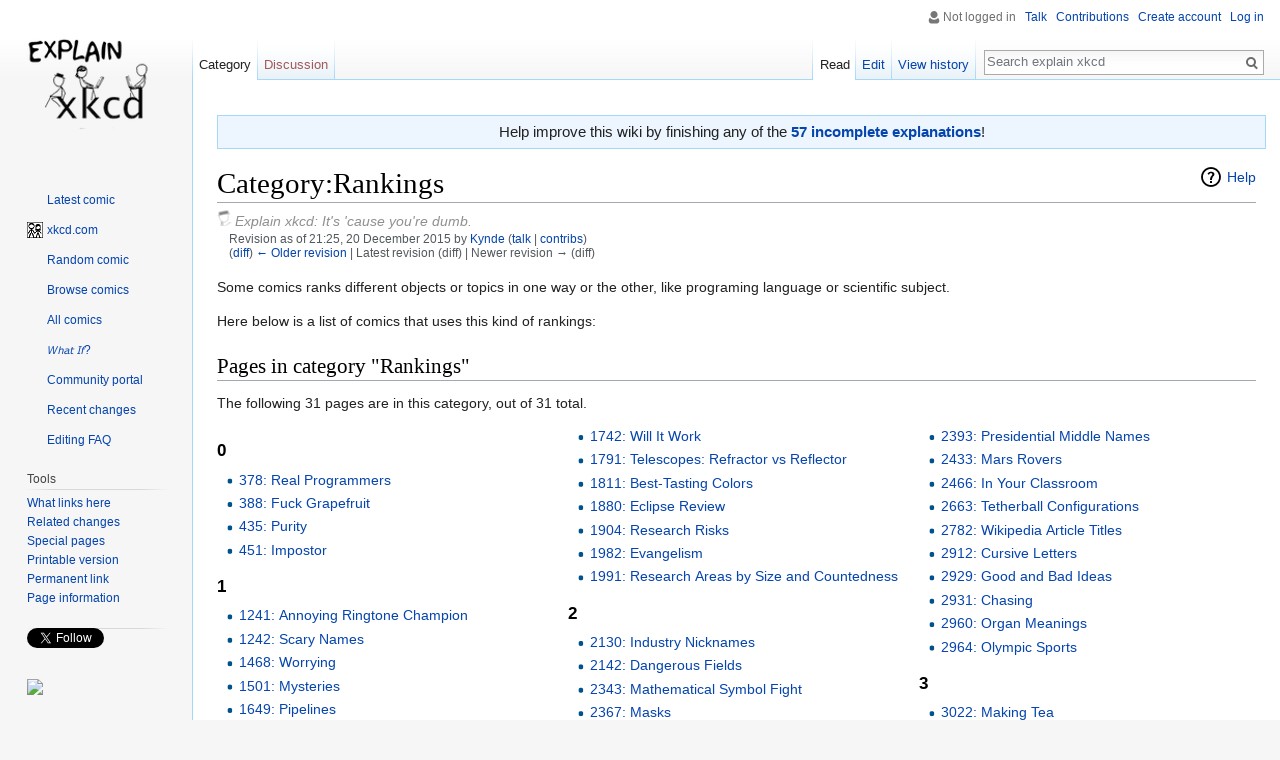

--- FILE ---
content_type: text/html; charset=UTF-8
request_url: https://explainxkcd.com/wiki/index.php?title=Category:Rankings&oldid=107371
body_size: 7254
content:
<!DOCTYPE html>
<html class="client-nojs" lang="en" dir="ltr">
<head>
<meta charset="UTF-8"/>
<title>Category:Rankings - explain xkcd</title>
<script>document.documentElement.className = document.documentElement.className.replace( /(^|\s)client-nojs(\s|$)/, "$1client-js$2" );</script>
<script>(window.RLQ=window.RLQ||[]).push(function(){mw.config.set({"wgCanonicalNamespace":"Category","wgCanonicalSpecialPageName":false,"wgNamespaceNumber":14,"wgPageName":"Category:Rankings","wgTitle":"Rankings","wgCurRevisionId":107371,"wgRevisionId":107371,"wgArticleId":16887,"wgIsArticle":true,"wgIsRedirect":false,"wgAction":"view","wgUserName":null,"wgUserGroups":["*"],"wgCategories":["Comics by topic"],"wgBreakFrames":false,"wgPageContentLanguage":"en","wgPageContentModel":"wikitext","wgSeparatorTransformTable":["",""],"wgDigitTransformTable":["",""],"wgDefaultDateFormat":"dmy","wgMonthNames":["","January","February","March","April","May","June","July","August","September","October","November","December"],"wgMonthNamesShort":["","Jan","Feb","Mar","Apr","May","Jun","Jul","Aug","Sep","Oct","Nov","Dec"],"wgRelevantPageName":"Category:Rankings","wgRelevantArticleId":16887,"wgRequestId":"aXQAUICVIn0SZq6YfzVGIgAAAAg","wgIsProbablyEditable":true,"wgRelevantPageIsProbablyEditable":true,"wgRestrictionEdit":[],"wgRestrictionMove":[]});mw.loader.state({"site.styles":"ready","noscript":"ready","user.styles":"ready","user":"ready","user.options":"loading","user.tokens":"loading","mediawiki.action.view.categoryPage.styles":"ready","mediawiki.helplink":"ready","mediawiki.legacy.shared":"ready","mediawiki.legacy.commonPrint":"ready","mediawiki.sectionAnchor":"ready","mediawiki.skinning.interface":"ready","skins.vector.styles":"ready"});mw.loader.implement("user.options@0bhc5ha",function($,jQuery,require,module){mw.user.options.set([]);});mw.loader.implement("user.tokens@087a2n5",function ( $, jQuery, require, module ) {
mw.user.tokens.set({"editToken":"+\\","patrolToken":"+\\","watchToken":"+\\","csrfToken":"+\\"});/*@nomin*/

});mw.loader.load(["site","mediawiki.page.startup","mediawiki.user","mediawiki.hidpi","mediawiki.page.ready","mediawiki.searchSuggest","skins.vector.js"]);});</script>
<link rel="stylesheet" href="/wiki/load.php?debug=false&amp;lang=en&amp;modules=mediawiki.action.view.categoryPage.styles%7Cmediawiki.helplink%2CsectionAnchor%7Cmediawiki.legacy.commonPrint%2Cshared%7Cmediawiki.skinning.interface%7Cskins.vector.styles&amp;only=styles&amp;skin=vector"/>
<script async="" src="/wiki/load.php?debug=false&amp;lang=en&amp;modules=startup&amp;only=scripts&amp;skin=vector"></script>
<meta name="ResourceLoaderDynamicStyles" content=""/>
<link rel="stylesheet" href="/wiki/load.php?debug=false&amp;lang=en&amp;modules=site.styles&amp;only=styles&amp;skin=vector"/>
<meta name="generator" content="MediaWiki 1.30.0"/>
<meta name="robots" content="noindex,nofollow"/>
<link rel="alternate" type="application/x-wiki" title="Edit" href="/wiki/index.php?title=Category:Rankings&amp;action=edit"/>
<link rel="edit" title="Edit" href="/wiki/index.php?title=Category:Rankings&amp;action=edit"/>
<link rel="shortcut icon" href="/wiki/images/0/04/16px-BlackHat_head.png"/>
<link rel="search" type="application/opensearchdescription+xml" href="/wiki/opensearch_desc.php" title="explain xkcd (en)"/>
<link rel="EditURI" type="application/rsd+xml" href="//www.explainxkcd.com/wiki/api.php?action=rsd"/>
<link rel="alternate" type="application/atom+xml" title="explain xkcd Atom feed" href="/wiki/index.php?title=Special:RecentChanges&amp;feed=atom"/>
<!--[if lt IE 9]><script src="/resources/lib/html5shiv/html5shiv.min.js"></script><![endif]-->
</head>
<body class="mediawiki ltr sitedir-ltr mw-hide-empty-elt ns-14 ns-subject page-Category_Rankings rootpage-Category_Rankings skin-vector action-view">		<div id="mw-page-base" class="noprint"></div>
		<div id="mw-head-base" class="noprint"></div>
		<div id="content" class="mw-body" role="main">
			<a id="top"></a>

							<div id="siteNotice" class="mw-body-content"><div id="mw-dismissablenotice-anonplace"></div><script>(function(){var node=document.getElementById("mw-dismissablenotice-anonplace");if(node){node.outerHTML="\u003Cdiv id=\"localNotice\" lang=\"en\" dir=\"ltr\"\u003E\u003Cdiv class=\"mw-parser-output\"\u003E\u003Cdiv class=\"plainlinks\" style=\"background:#edf6ff; border:1px solid #a7d7f9; margin:1em auto 1em auto; width:100%; font-size: 120%; padding: 0.5ex; text-align: center;\"\u003EHelp improve this wiki by finishing any of the \u003Ca href=\"/wiki/index.php/Category:Incomplete_explanations\" title=\"Category:Incomplete explanations\"\u003E\u003Cb\u003E57 incomplete explanations\u003C/b\u003E\u003C/a\u003E!\u003C/div\u003E\n\u003C/div\u003E\u003C/div\u003E";}}());</script></div>
						<div class="mw-indicators mw-body-content">
<div id="mw-indicator-mw-helplink" class="mw-indicator"><a href="//www.mediawiki.org/wiki/Special:MyLanguage/Help:Categories" target="_blank" class="mw-helplink">Help</a></div>
</div>
			<h1 id="firstHeading" class="firstHeading" lang="en">Category:Rankings</h1>
									<div id="bodyContent" class="mw-body-content">
									<div id="siteSub" class="noprint">Explain xkcd: It&#039;s &#039;cause you&#039;re dumb.</div>
								<div id="contentSub"><div class="mw-revision"><div id="mw-revision-info">Revision as of 21:25, 20 December 2015 by <a href="/wiki/index.php/User:Kynde" class="mw-userlink" title="User:Kynde"><bdi>Kynde</bdi></a> <span class="mw-usertoollinks">(<a href="/wiki/index.php/User_talk:Kynde" class="mw-usertoollinks-talk" title="User talk:Kynde">talk</a> | <a href="/wiki/index.php/Special:Contributions/Kynde" class="mw-usertoollinks-contribs" title="Special:Contributions/Kynde">contribs</a>)</span></div><div id="mw-revision-nav">(<a href="/wiki/index.php?title=Category:Rankings&amp;diff=prev&amp;oldid=107371" title="Category:Rankings">diff</a>) <a href="/wiki/index.php?title=Category:Rankings&amp;direction=prev&amp;oldid=107371" title="Category:Rankings">← Older revision</a> | Latest revision (diff) | Newer revision → (diff)</div></div></div>
												<div id="jump-to-nav" class="mw-jump">
					Jump to:					<a href="#mw-head">navigation</a>, 					<a href="#p-search">search</a>
				</div>
				<div id="mw-content-text" lang="en" dir="ltr" class="mw-content-ltr"><div class="mw-parser-output"><p>Some comics ranks different objects or topics in one way or the other, like programing language or scientific subject. 
</p><p>Here below is a list of comics that uses this kind of rankings:
</p>
<!-- 
NewPP limit report
Cached time: 20260123130314
Cache expiry: 86400
Dynamic content: false
CPU time usage: 0.001 seconds
Real time usage: 0.001 seconds
Preprocessor visited node count: 1/1000000
Preprocessor generated node count: 4/1000000
Post‐expand include size: 0/2097152 bytes
Template argument size: 0/2097152 bytes
Highest expansion depth: 1/40
Expensive parser function count: 0/100
-->
<!--
Transclusion expansion time report (%,ms,calls,template)
100.00%    0.000      1 -total
-->
</div>
<!-- Saved in parser cache with key expla0_db423085716:pcache:idhash:16887-0!canonical and timestamp 20260123130314 and revision id 107371
 -->
<div class="mw-category-generated" lang="en" dir="ltr"><div id="mw-pages">
<h2>Pages in category "Rankings"</h2>
<p>The following 31 pages are in this category, out of 31 total.
</p><div lang="en" dir="ltr" class="mw-content-ltr"><div class="mw-category"><div class="mw-category-group"><h3>0</h3>
<ul><li><a href="/wiki/index.php/378:_Real_Programmers" title="378: Real Programmers">378: Real Programmers</a></li>
<li><a href="/wiki/index.php/388:_Fuck_Grapefruit" title="388: Fuck Grapefruit">388: Fuck Grapefruit</a></li>
<li><a href="/wiki/index.php/435:_Purity" title="435: Purity">435: Purity</a></li>
<li><a href="/wiki/index.php/451:_Impostor" title="451: Impostor">451: Impostor</a></li></ul></div><div class="mw-category-group"><h3>1</h3>
<ul><li><a href="/wiki/index.php/1241:_Annoying_Ringtone_Champion" title="1241: Annoying Ringtone Champion">1241: Annoying Ringtone Champion</a></li>
<li><a href="/wiki/index.php/1242:_Scary_Names" title="1242: Scary Names">1242: Scary Names</a></li>
<li><a href="/wiki/index.php/1468:_Worrying" title="1468: Worrying">1468: Worrying</a></li>
<li><a href="/wiki/index.php/1501:_Mysteries" title="1501: Mysteries">1501: Mysteries</a></li>
<li><a href="/wiki/index.php/1649:_Pipelines" title="1649: Pipelines">1649: Pipelines</a></li>
<li><a href="/wiki/index.php/1742:_Will_It_Work" title="1742: Will It Work">1742: Will It Work</a></li>
<li><a href="/wiki/index.php/1791:_Telescopes:_Refractor_vs_Reflector" title="1791: Telescopes: Refractor vs Reflector">1791: Telescopes: Refractor vs Reflector</a></li>
<li><a href="/wiki/index.php/1811:_Best-Tasting_Colors" title="1811: Best-Tasting Colors">1811: Best-Tasting Colors</a></li>
<li><a href="/wiki/index.php/1880:_Eclipse_Review" title="1880: Eclipse Review">1880: Eclipse Review</a></li>
<li><a href="/wiki/index.php/1904:_Research_Risks" title="1904: Research Risks">1904: Research Risks</a></li>
<li><a href="/wiki/index.php/1982:_Evangelism" title="1982: Evangelism">1982: Evangelism</a></li>
<li><a href="/wiki/index.php/1991:_Research_Areas_by_Size_and_Countedness" title="1991: Research Areas by Size and Countedness">1991: Research Areas by Size and Countedness</a></li></ul></div><div class="mw-category-group"><h3>2</h3>
<ul><li><a href="/wiki/index.php/2130:_Industry_Nicknames" title="2130: Industry Nicknames">2130: Industry Nicknames</a></li>
<li><a href="/wiki/index.php/2142:_Dangerous_Fields" title="2142: Dangerous Fields">2142: Dangerous Fields</a></li>
<li><a href="/wiki/index.php/2343:_Mathematical_Symbol_Fight" title="2343: Mathematical Symbol Fight">2343: Mathematical Symbol Fight</a></li>
<li><a href="/wiki/index.php/2367:_Masks" title="2367: Masks">2367: Masks</a></li>
<li><a href="/wiki/index.php/2393:_Presidential_Middle_Names" title="2393: Presidential Middle Names">2393: Presidential Middle Names</a></li>
<li><a href="/wiki/index.php/2433:_Mars_Rovers" title="2433: Mars Rovers">2433: Mars Rovers</a></li>
<li><a href="/wiki/index.php/2466:_In_Your_Classroom" title="2466: In Your Classroom">2466: In Your Classroom</a></li>
<li><a href="/wiki/index.php/2663:_Tetherball_Configurations" title="2663: Tetherball Configurations">2663: Tetherball Configurations</a></li>
<li><a href="/wiki/index.php/2782:_Wikipedia_Article_Titles" title="2782: Wikipedia Article Titles">2782: Wikipedia Article Titles</a></li>
<li><a href="/wiki/index.php/2912:_Cursive_Letters" title="2912: Cursive Letters">2912: Cursive Letters</a></li>
<li><a href="/wiki/index.php/2929:_Good_and_Bad_Ideas" title="2929: Good and Bad Ideas">2929: Good and Bad Ideas</a></li>
<li><a href="/wiki/index.php/2931:_Chasing" title="2931: Chasing">2931: Chasing</a></li>
<li><a href="/wiki/index.php/2960:_Organ_Meanings" title="2960: Organ Meanings">2960: Organ Meanings</a></li>
<li><a href="/wiki/index.php/2964:_Olympic_Sports" title="2964: Olympic Sports">2964: Olympic Sports</a></li></ul></div><div class="mw-category-group"><h3>3</h3>
<ul><li><a href="/wiki/index.php/3022:_Making_Tea" title="3022: Making Tea">3022: Making Tea</a></li></ul></div></div></div>
</div></div></div>					<div class="printfooter">
						Retrieved from "<a dir="ltr" href="https://www.explainxkcd.com/wiki/index.php?title=Category:Rankings&amp;oldid=107371">https://www.explainxkcd.com/wiki/index.php?title=Category:Rankings&amp;oldid=107371</a>"					</div>
				<div id="catlinks" class="catlinks" data-mw="interface"><div id="mw-normal-catlinks" class="mw-normal-catlinks"><a href="/wiki/index.php/Special:Categories" title="Special:Categories">Category</a>: <ul><li><a href="/wiki/index.php/Category:Comics_by_topic" title="Category:Comics by topic">Comics by topic</a></li></ul></div></div>				<div class="visualClear"></div>
							</div>
		</div>
		<div id="mw-navigation">
			<h2>Navigation menu</h2>

			<div id="mw-head">
									<div id="p-personal" role="navigation" class="" aria-labelledby="p-personal-label">
						<h3 id="p-personal-label">Personal tools</h3>
						<ul>
							<li id="pt-anonuserpage">Not logged in</li><li id="pt-anontalk"><a href="/wiki/index.php/Special:MyTalk" title="Discussion about edits from this IP address [n]" accesskey="n">Talk</a></li><li id="pt-anoncontribs"><a href="/wiki/index.php/Special:MyContributions" title="A list of edits made from this IP address [y]" accesskey="y">Contributions</a></li><li id="pt-createaccount"><a href="/wiki/index.php?title=Special:CreateAccount&amp;returnto=Category%3ARankings&amp;returntoquery=oldid%3D107371" title="You are encouraged to create an account and log in; however, it is not mandatory">Create account</a></li><li id="pt-login"><a href="/wiki/index.php?title=Special:UserLogin&amp;returnto=Category%3ARankings&amp;returntoquery=oldid%3D107371" title="You are encouraged to log in; however, it is not mandatory [o]" accesskey="o">Log in</a></li>						</ul>
					</div>
									<div id="left-navigation">
										<div id="p-namespaces" role="navigation" class="vectorTabs" aria-labelledby="p-namespaces-label">
						<h3 id="p-namespaces-label">Namespaces</h3>
						<ul>
														<li id="ca-nstab-category" class="selected"><span><a href="/wiki/index.php/Category:Rankings" title="View the category page [c]" accesskey="c">Category</a></span></li>
							<li id="ca-talk" class="new"><span><a href="/wiki/index.php?title=Category_talk:Rankings&amp;action=edit&amp;redlink=1" rel="discussion" title="Discussion about the content page [t]" accesskey="t">Discussion</a></span></li>
						</ul>
					</div>
										<div id="p-variants" role="navigation" class="vectorMenu emptyPortlet" aria-labelledby="p-variants-label">
												<h3 id="p-variants-label">
							<span>Variants</span>
						</h3>

						<div class="menu">
							<ul>
															</ul>
						</div>
					</div>
									</div>
				<div id="right-navigation">
										<div id="p-views" role="navigation" class="vectorTabs" aria-labelledby="p-views-label">
						<h3 id="p-views-label">Views</h3>
						<ul>
														<li id="ca-view" class="selected"><span><a href="/wiki/index.php/Category:Rankings">Read</a></span></li>
							<li id="ca-edit"><span><a href="/wiki/index.php?title=Category:Rankings&amp;action=edit" title="Edit this page [e]" accesskey="e">Edit</a></span></li>
							<li id="ca-history" class="collapsible"><span><a href="/wiki/index.php?title=Category:Rankings&amp;action=history" title="Past revisions of this page [h]" accesskey="h">View history</a></span></li>
						</ul>
					</div>
										<div id="p-cactions" role="navigation" class="vectorMenu emptyPortlet" aria-labelledby="p-cactions-label">
						<h3 id="p-cactions-label"><span>More</span></h3>

						<div class="menu">
							<ul>
															</ul>
						</div>
					</div>
										<div id="p-search" role="search">
						<h3>
							<label for="searchInput">Search</label>
						</h3>

						<form action="/wiki/index.php" id="searchform">
							<div id="simpleSearch">
							<input type="search" name="search" placeholder="Search explain xkcd" title="Search explain xkcd [f]" accesskey="f" id="searchInput"/><input type="hidden" value="Special:Search" name="title"/><input type="submit" name="fulltext" value="Search" title="Search the pages for this text" id="mw-searchButton" class="searchButton mw-fallbackSearchButton"/><input type="submit" name="go" value="Go" title="Go to a page with this exact name if it exists" id="searchButton" class="searchButton"/>							</div>
						</form>
					</div>
									</div>
			</div>
			<div id="mw-panel">
				<div id="p-logo" role="banner"><a class="mw-wiki-logo" href="/wiki/index.php/Main_Page"  title="Visit the main page"></a></div>
						<div class="portal" role="navigation" id='p-navigation' aria-labelledby='p-navigation-label'>
			<h3 id='p-navigation-label'>Navigation</h3>

			<div class="body">
									<ul>
						<li id="n-Latest-comic"><a href="/wiki/index.php/3197">Latest comic</a></li><li id="n-xkcd-com"><a href="//xkcd.com" rel="nofollow">xkcd.com</a></li><li id="n-Random-comic"><a href="/wiki/index.php/Special:RandomInCategory/All_pages">Random comic</a></li><li id="n-Browse-comics"><a href="/wiki/index.php/Category:Comics">Browse comics</a></li><li id="n-All-comics"><a href="/wiki/index.php/List_of_all_comics_(full)">All comics</a></li><li id="n-.F0.9D.98.9E.F0.9D.98.A9.F0.9D.98.A2.F0.9D.98.B5-.F0.9D.98.90.F0.9D.98.A7.3F"><a href="/wiki/index.php/What_If%3F_chapters">𝘞𝘩𝘢𝘵 𝘐𝘧?</a></li><li id="n-portal"><a href="/wiki/index.php/explain_xkcd:Community_portal" title="About the project, what you can do, where to find things">Community portal</a></li><li id="n-recentchanges"><a href="/wiki/index.php/Special:RecentChanges" title="A list of recent changes in the wiki [r]" accesskey="r">Recent changes</a></li><li id="n-Editing-FAQ"><a href="/wiki/index.php/explain_xkcd:Editor_FAQ">Editing FAQ</a></li>					</ul>
							</div>
		</div>
			<div class="portal" role="navigation" id='p-tb' aria-labelledby='p-tb-label'>
			<h3 id='p-tb-label'>Tools</h3>

			<div class="body">
									<ul>
						<li id="t-whatlinkshere"><a href="/wiki/index.php/Special:WhatLinksHere/Category:Rankings" title="A list of all wiki pages that link here [j]" accesskey="j">What links here</a></li><li id="t-recentchangeslinked"><a href="/wiki/index.php/Special:RecentChangesLinked/Category:Rankings" rel="nofollow" title="Recent changes in pages linked from this page [k]" accesskey="k">Related changes</a></li><li id="t-specialpages"><a href="/wiki/index.php/Special:SpecialPages" title="A list of all special pages [q]" accesskey="q">Special pages</a></li><li id="t-print"><a href="/wiki/index.php?title=Category:Rankings&amp;oldid=107371&amp;printable=yes" rel="alternate" title="Printable version of this page [p]" accesskey="p">Printable version</a></li><li id="t-permalink"><a href="/wiki/index.php?title=Category:Rankings&amp;oldid=107371" title="Permanent link to this revision of the page">Permanent link</a></li><li id="t-info"><a href="/wiki/index.php?title=Category:Rankings&amp;action=info" title="More information about this page">Page information</a></li>					</ul>
							</div>
		</div>
			<div class="portal" role="navigation" id='p-' aria-labelledby='p--label'>
			<h3 id='p--label'></h3>

			<div class="body">
				<div class='g-follow' data-annotation='none' data-height='20' data-href='https://plus.google.com/100547197257043990051' data-rel='publisher'></div>

<script type='text/javascript'>
  (function() {
    var po = document.createElement('script'); po.type = 'text/javascript'; po.async = true;
    po.src = 'https://apis.google.com/js/platform.js';
    var s = document.getElementsByTagName('script')[0]; s.parentNode.insertBefore(po, s);
  })();
</script>
<a href='https://twitter.com/explainxkcd' class='twitter-follow-button' data-show-count='false' data-show-screen-name='false'>Follow @explainxkcd</a>
<script>!function(d,s,id){var js,fjs=d.getElementsByTagName(s)[0],p=/^http:/.test(d.location)?'http':'https';if(!d.getElementById(id)){js=d.createElement(s);js.id=id;js.src=p+'://platform.twitter.com/widgets.js';fjs.parentNode.insertBefore(js,fjs);}}(document, 'script', 'twitter-wjs');</script>
<div id='fb-root'></div>
<script>(function(d, s, id) {
  var js, fjs = d.getElementsByTagName(s)[0];
  if (d.getElementById(id)) return;
  js = d.createElement(s); js.id = id;
  js.src = '//connect.facebook.net/en_US/all.js#xfbml=1';
  fjs.parentNode.insertBefore(js, fjs);
}(document, 'script', 'facebook-jssdk'));</script>

<div class='fb-like' data-href='https://www.facebook.com/explainxkcd' data-layout='button' data-action='like' data-show-faces='false'></div>
<style>#pw{position:relative;height:620px;}#lp{position:relative;height:610px;}</style><div id='pw'><p></p><div id='lp'><a href='http://www.lunarpages.com/explainxkcd/'><img src='//www.explainxkcd.com/wiki/lunarpages_160x600.jpg'></img></a></div></div>
			</div>
		</div>
			<div class="portal" role="navigation" id='p-Ads' aria-labelledby='p-Ads-label'>
			<h3 id='p-Ads-label'>Ads</h3>

			<div class="body">
				<script async src="//pagead2.googlesyndication.com/pagead/js/adsbygoogle.js"></script>
<ins class="adsbygoogle"
     style="display:block;" 
     data-ad-client="ca-pub-7040100948805002"
     data-ad-format="auto"
     enable_page_level_ads="true"
     data-ad-type="text">
</ins>
<script>
(adsbygoogle = window.adsbygoogle || []).push({});
</script><script>$('#p-Ads').addClass('persistent');</script>			</div>
		</div>
				</div>
		</div>
		<div id="footer" role="contentinfo">
							<ul id="footer-info">
											<li id="footer-info-lastmod"> This page was last edited on 20 December 2015, at 21:25.</li>
									</ul>
							<ul id="footer-places">
											<li id="footer-places-privacy"><a href="/wiki/index.php/explain_xkcd:Privacy_policy" title="explain xkcd:Privacy policy">Privacy policy</a></li>
											<li id="footer-places-about"><a href="/wiki/index.php/explain_xkcd:About" class="mw-redirect" title="explain xkcd:About">About explain xkcd</a></li>
											<li id="footer-places-disclaimer"><a href="/wiki/index.php/explain_xkcd:General_disclaimer" title="explain xkcd:General disclaimer">Disclaimers</a></li>
									</ul>
										<ul id="footer-icons" class="noprint">
											<li id="footer-poweredbyico">
							<a href="//www.mediawiki.org/"><img src="/wiki/resources/assets/poweredby_mediawiki_88x31.png" alt="Powered by MediaWiki" srcset="/wiki/resources/assets/poweredby_mediawiki_132x47.png 1.5x, /wiki/resources/assets/poweredby_mediawiki_176x62.png 2x" width="88" height="31"/></a><a href="https://creativecommons.org/licenses/by-sa/3.0/deed.en_US"><img src="https://i.creativecommons.org/l/by-sa/3.0/88x31.png" alt="Creative Commons License" width="88" height="31"/></a>						</li>
									</ul>
						<div style="clear:both"></div>
		</div>
		<script>(window.RLQ=window.RLQ||[]).push(function(){mw.config.set({"wgPageParseReport":{"limitreport":{"cputime":"0.001","walltime":"0.001","ppvisitednodes":{"value":1,"limit":1000000},"ppgeneratednodes":{"value":4,"limit":1000000},"postexpandincludesize":{"value":0,"limit":2097152},"templateargumentsize":{"value":0,"limit":2097152},"expansiondepth":{"value":1,"limit":40},"expensivefunctioncount":{"value":0,"limit":100},"timingprofile":["100.00%    0.000      1 -total"]},"cachereport":{"timestamp":"20260123130314","ttl":86400,"transientcontent":false}}});});</script><script>(window.RLQ=window.RLQ||[]).push(function(){mw.config.set({"wgBackendResponseTime":58});});</script>
	<script defer src="https://static.cloudflareinsights.com/beacon.min.js/vcd15cbe7772f49c399c6a5babf22c1241717689176015" integrity="sha512-ZpsOmlRQV6y907TI0dKBHq9Md29nnaEIPlkf84rnaERnq6zvWvPUqr2ft8M1aS28oN72PdrCzSjY4U6VaAw1EQ==" data-cf-beacon='{"version":"2024.11.0","token":"cdf8cd384ef64d209ac4c73f17dea270","r":1,"server_timing":{"name":{"cfCacheStatus":true,"cfEdge":true,"cfExtPri":true,"cfL4":true,"cfOrigin":true,"cfSpeedBrain":true},"location_startswith":null}}' crossorigin="anonymous"></script>
</body>
</html>


--- FILE ---
content_type: text/html; charset=utf-8
request_url: https://accounts.google.com/o/oauth2/postmessageRelay?parent=https%3A%2F%2Fexplainxkcd.com&jsh=m%3B%2F_%2Fscs%2Fabc-static%2F_%2Fjs%2Fk%3Dgapi.lb.en.2kN9-TZiXrM.O%2Fd%3D1%2Frs%3DAHpOoo_B4hu0FeWRuWHfxnZ3V0WubwN7Qw%2Fm%3D__features__
body_size: 163
content:
<!DOCTYPE html><html><head><title></title><meta http-equiv="content-type" content="text/html; charset=utf-8"><meta http-equiv="X-UA-Compatible" content="IE=edge"><meta name="viewport" content="width=device-width, initial-scale=1, minimum-scale=1, maximum-scale=1, user-scalable=0"><script src='https://ssl.gstatic.com/accounts/o/2580342461-postmessagerelay.js' nonce="hGX_MHKrXBIv-VGhThYwBw"></script></head><body><script type="text/javascript" src="https://apis.google.com/js/rpc:shindig_random.js?onload=init" nonce="hGX_MHKrXBIv-VGhThYwBw"></script></body></html>

--- FILE ---
content_type: text/html; charset=utf-8
request_url: https://www.google.com/recaptcha/api2/aframe
body_size: 266
content:
<!DOCTYPE HTML><html><head><meta http-equiv="content-type" content="text/html; charset=UTF-8"></head><body><script nonce="UPMhweT7yME8V2dxyAJOlw">/** Anti-fraud and anti-abuse applications only. See google.com/recaptcha */ try{var clients={'sodar':'https://pagead2.googlesyndication.com/pagead/sodar?'};window.addEventListener("message",function(a){try{if(a.source===window.parent){var b=JSON.parse(a.data);var c=clients[b['id']];if(c){var d=document.createElement('img');d.src=c+b['params']+'&rc='+(localStorage.getItem("rc::a")?sessionStorage.getItem("rc::b"):"");window.document.body.appendChild(d);sessionStorage.setItem("rc::e",parseInt(sessionStorage.getItem("rc::e")||0)+1);localStorage.setItem("rc::h",'1769209939033');}}}catch(b){}});window.parent.postMessage("_grecaptcha_ready", "*");}catch(b){}</script></body></html>